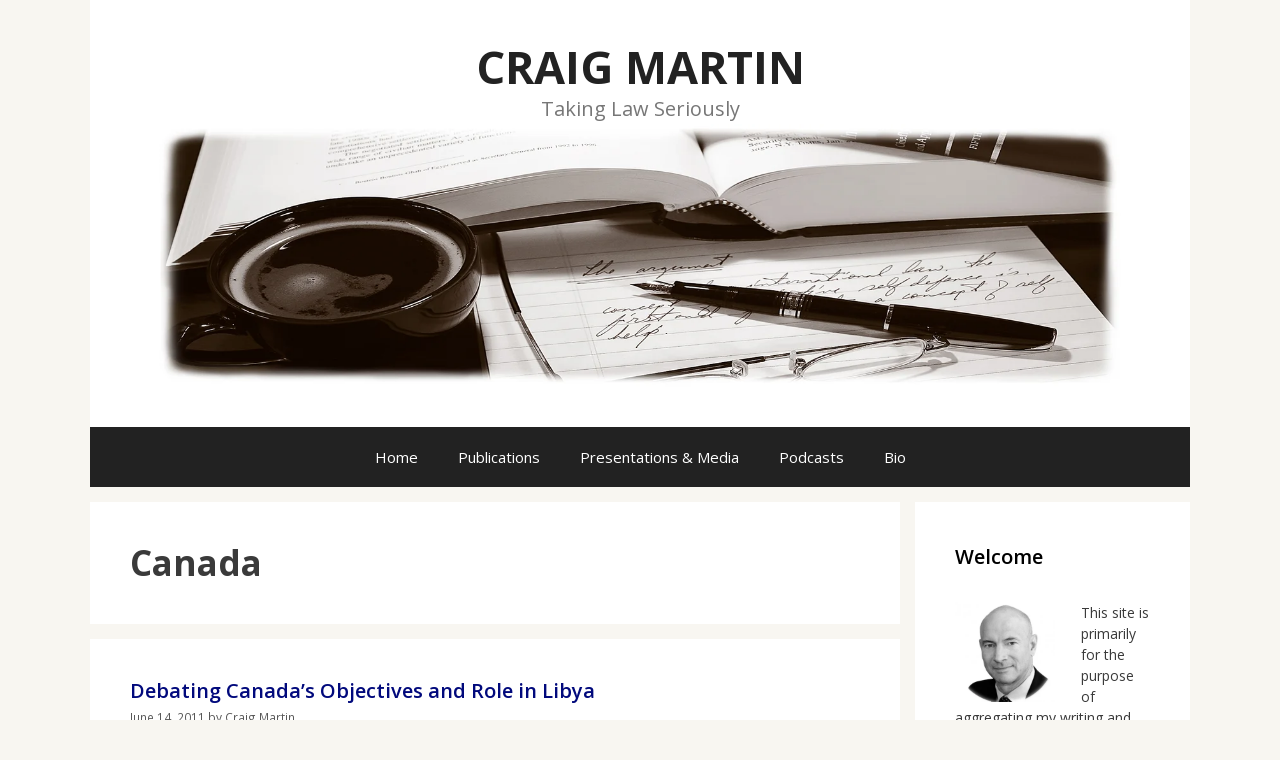

--- FILE ---
content_type: text/html; charset=UTF-8
request_url: https://craigxmartin.com/category/canada/page/4/
body_size: 19208
content:
<!DOCTYPE html>
<html lang="en-US">
<head>
	<meta charset="UTF-8">
	<title>Canada &#8211; Page 4 &#8211; CRAIG MARTIN</title>
<meta name='robots' content='max-image-preview:large' />
<meta name="viewport" content="width=device-width, initial-scale=1"><link rel='dns-prefetch' href='//platform-api.sharethis.com' />
<link href='https://fonts.gstatic.com' crossorigin rel='preconnect' />
<link href='https://fonts.googleapis.com' crossorigin rel='preconnect' />
<link rel="alternate" type="application/rss+xml" title="CRAIG MARTIN &raquo; Feed" href="https://craigxmartin.com/feed/" />
<link rel="alternate" type="application/rss+xml" title="CRAIG MARTIN &raquo; Comments Feed" href="https://craigxmartin.com/comments/feed/" />
<link rel="alternate" type="application/rss+xml" title="CRAIG MARTIN &raquo; Canada Category Feed" href="https://craigxmartin.com/category/canada/feed/" />
<script>
window._wpemojiSettings = {"baseUrl":"https:\/\/s.w.org\/images\/core\/emoji\/15.0.3\/72x72\/","ext":".png","svgUrl":"https:\/\/s.w.org\/images\/core\/emoji\/15.0.3\/svg\/","svgExt":".svg","source":{"concatemoji":"https:\/\/craigxmartin.com\/wp-includes\/js\/wp-emoji-release.min.js?ver=6.5.5"}};
/*! This file is auto-generated */
!function(i,n){var o,s,e;function c(e){try{var t={supportTests:e,timestamp:(new Date).valueOf()};sessionStorage.setItem(o,JSON.stringify(t))}catch(e){}}function p(e,t,n){e.clearRect(0,0,e.canvas.width,e.canvas.height),e.fillText(t,0,0);var t=new Uint32Array(e.getImageData(0,0,e.canvas.width,e.canvas.height).data),r=(e.clearRect(0,0,e.canvas.width,e.canvas.height),e.fillText(n,0,0),new Uint32Array(e.getImageData(0,0,e.canvas.width,e.canvas.height).data));return t.every(function(e,t){return e===r[t]})}function u(e,t,n){switch(t){case"flag":return n(e,"\ud83c\udff3\ufe0f\u200d\u26a7\ufe0f","\ud83c\udff3\ufe0f\u200b\u26a7\ufe0f")?!1:!n(e,"\ud83c\uddfa\ud83c\uddf3","\ud83c\uddfa\u200b\ud83c\uddf3")&&!n(e,"\ud83c\udff4\udb40\udc67\udb40\udc62\udb40\udc65\udb40\udc6e\udb40\udc67\udb40\udc7f","\ud83c\udff4\u200b\udb40\udc67\u200b\udb40\udc62\u200b\udb40\udc65\u200b\udb40\udc6e\u200b\udb40\udc67\u200b\udb40\udc7f");case"emoji":return!n(e,"\ud83d\udc26\u200d\u2b1b","\ud83d\udc26\u200b\u2b1b")}return!1}function f(e,t,n){var r="undefined"!=typeof WorkerGlobalScope&&self instanceof WorkerGlobalScope?new OffscreenCanvas(300,150):i.createElement("canvas"),a=r.getContext("2d",{willReadFrequently:!0}),o=(a.textBaseline="top",a.font="600 32px Arial",{});return e.forEach(function(e){o[e]=t(a,e,n)}),o}function t(e){var t=i.createElement("script");t.src=e,t.defer=!0,i.head.appendChild(t)}"undefined"!=typeof Promise&&(o="wpEmojiSettingsSupports",s=["flag","emoji"],n.supports={everything:!0,everythingExceptFlag:!0},e=new Promise(function(e){i.addEventListener("DOMContentLoaded",e,{once:!0})}),new Promise(function(t){var n=function(){try{var e=JSON.parse(sessionStorage.getItem(o));if("object"==typeof e&&"number"==typeof e.timestamp&&(new Date).valueOf()<e.timestamp+604800&&"object"==typeof e.supportTests)return e.supportTests}catch(e){}return null}();if(!n){if("undefined"!=typeof Worker&&"undefined"!=typeof OffscreenCanvas&&"undefined"!=typeof URL&&URL.createObjectURL&&"undefined"!=typeof Blob)try{var e="postMessage("+f.toString()+"("+[JSON.stringify(s),u.toString(),p.toString()].join(",")+"));",r=new Blob([e],{type:"text/javascript"}),a=new Worker(URL.createObjectURL(r),{name:"wpTestEmojiSupports"});return void(a.onmessage=function(e){c(n=e.data),a.terminate(),t(n)})}catch(e){}c(n=f(s,u,p))}t(n)}).then(function(e){for(var t in e)n.supports[t]=e[t],n.supports.everything=n.supports.everything&&n.supports[t],"flag"!==t&&(n.supports.everythingExceptFlag=n.supports.everythingExceptFlag&&n.supports[t]);n.supports.everythingExceptFlag=n.supports.everythingExceptFlag&&!n.supports.flag,n.DOMReady=!1,n.readyCallback=function(){n.DOMReady=!0}}).then(function(){return e}).then(function(){var e;n.supports.everything||(n.readyCallback(),(e=n.source||{}).concatemoji?t(e.concatemoji):e.wpemoji&&e.twemoji&&(t(e.twemoji),t(e.wpemoji)))}))}((window,document),window._wpemojiSettings);
</script>
<link rel='stylesheet' id='generate-fonts-css' href='//fonts.googleapis.com/css?family=Open+Sans:300,300italic,regular,italic,600,600italic,700,700italic,800,800italic' media='all' />
<style id='wp-emoji-styles-inline-css'>

	img.wp-smiley, img.emoji {
		display: inline !important;
		border: none !important;
		box-shadow: none !important;
		height: 1em !important;
		width: 1em !important;
		margin: 0 0.07em !important;
		vertical-align: -0.1em !important;
		background: none !important;
		padding: 0 !important;
	}
</style>
<link rel='stylesheet' id='wp-block-library-css' href='https://craigxmartin.com/wp-includes/css/dist/block-library/style.min.css?ver=6.5.5' media='all' />
<style id='classic-theme-styles-inline-css'>
/*! This file is auto-generated */
.wp-block-button__link{color:#fff;background-color:#32373c;border-radius:9999px;box-shadow:none;text-decoration:none;padding:calc(.667em + 2px) calc(1.333em + 2px);font-size:1.125em}.wp-block-file__button{background:#32373c;color:#fff;text-decoration:none}
</style>
<style id='global-styles-inline-css'>
body{--wp--preset--color--black: #000000;--wp--preset--color--cyan-bluish-gray: #abb8c3;--wp--preset--color--white: #ffffff;--wp--preset--color--pale-pink: #f78da7;--wp--preset--color--vivid-red: #cf2e2e;--wp--preset--color--luminous-vivid-orange: #ff6900;--wp--preset--color--luminous-vivid-amber: #fcb900;--wp--preset--color--light-green-cyan: #7bdcb5;--wp--preset--color--vivid-green-cyan: #00d084;--wp--preset--color--pale-cyan-blue: #8ed1fc;--wp--preset--color--vivid-cyan-blue: #0693e3;--wp--preset--color--vivid-purple: #9b51e0;--wp--preset--color--contrast: var(--contrast);--wp--preset--color--contrast-2: var(--contrast-2);--wp--preset--color--contrast-3: var(--contrast-3);--wp--preset--color--base: var(--base);--wp--preset--color--base-2: var(--base-2);--wp--preset--color--base-3: var(--base-3);--wp--preset--color--accent: var(--accent);--wp--preset--gradient--vivid-cyan-blue-to-vivid-purple: linear-gradient(135deg,rgba(6,147,227,1) 0%,rgb(155,81,224) 100%);--wp--preset--gradient--light-green-cyan-to-vivid-green-cyan: linear-gradient(135deg,rgb(122,220,180) 0%,rgb(0,208,130) 100%);--wp--preset--gradient--luminous-vivid-amber-to-luminous-vivid-orange: linear-gradient(135deg,rgba(252,185,0,1) 0%,rgba(255,105,0,1) 100%);--wp--preset--gradient--luminous-vivid-orange-to-vivid-red: linear-gradient(135deg,rgba(255,105,0,1) 0%,rgb(207,46,46) 100%);--wp--preset--gradient--very-light-gray-to-cyan-bluish-gray: linear-gradient(135deg,rgb(238,238,238) 0%,rgb(169,184,195) 100%);--wp--preset--gradient--cool-to-warm-spectrum: linear-gradient(135deg,rgb(74,234,220) 0%,rgb(151,120,209) 20%,rgb(207,42,186) 40%,rgb(238,44,130) 60%,rgb(251,105,98) 80%,rgb(254,248,76) 100%);--wp--preset--gradient--blush-light-purple: linear-gradient(135deg,rgb(255,206,236) 0%,rgb(152,150,240) 100%);--wp--preset--gradient--blush-bordeaux: linear-gradient(135deg,rgb(254,205,165) 0%,rgb(254,45,45) 50%,rgb(107,0,62) 100%);--wp--preset--gradient--luminous-dusk: linear-gradient(135deg,rgb(255,203,112) 0%,rgb(199,81,192) 50%,rgb(65,88,208) 100%);--wp--preset--gradient--pale-ocean: linear-gradient(135deg,rgb(255,245,203) 0%,rgb(182,227,212) 50%,rgb(51,167,181) 100%);--wp--preset--gradient--electric-grass: linear-gradient(135deg,rgb(202,248,128) 0%,rgb(113,206,126) 100%);--wp--preset--gradient--midnight: linear-gradient(135deg,rgb(2,3,129) 0%,rgb(40,116,252) 100%);--wp--preset--font-size--small: 13px;--wp--preset--font-size--medium: 20px;--wp--preset--font-size--large: 36px;--wp--preset--font-size--x-large: 42px;--wp--preset--spacing--20: 0.44rem;--wp--preset--spacing--30: 0.67rem;--wp--preset--spacing--40: 1rem;--wp--preset--spacing--50: 1.5rem;--wp--preset--spacing--60: 2.25rem;--wp--preset--spacing--70: 3.38rem;--wp--preset--spacing--80: 5.06rem;--wp--preset--shadow--natural: 6px 6px 9px rgba(0, 0, 0, 0.2);--wp--preset--shadow--deep: 12px 12px 50px rgba(0, 0, 0, 0.4);--wp--preset--shadow--sharp: 6px 6px 0px rgba(0, 0, 0, 0.2);--wp--preset--shadow--outlined: 6px 6px 0px -3px rgba(255, 255, 255, 1), 6px 6px rgba(0, 0, 0, 1);--wp--preset--shadow--crisp: 6px 6px 0px rgba(0, 0, 0, 1);}:where(.is-layout-flex){gap: 0.5em;}:where(.is-layout-grid){gap: 0.5em;}body .is-layout-flex{display: flex;}body .is-layout-flex{flex-wrap: wrap;align-items: center;}body .is-layout-flex > *{margin: 0;}body .is-layout-grid{display: grid;}body .is-layout-grid > *{margin: 0;}:where(.wp-block-columns.is-layout-flex){gap: 2em;}:where(.wp-block-columns.is-layout-grid){gap: 2em;}:where(.wp-block-post-template.is-layout-flex){gap: 1.25em;}:where(.wp-block-post-template.is-layout-grid){gap: 1.25em;}.has-black-color{color: var(--wp--preset--color--black) !important;}.has-cyan-bluish-gray-color{color: var(--wp--preset--color--cyan-bluish-gray) !important;}.has-white-color{color: var(--wp--preset--color--white) !important;}.has-pale-pink-color{color: var(--wp--preset--color--pale-pink) !important;}.has-vivid-red-color{color: var(--wp--preset--color--vivid-red) !important;}.has-luminous-vivid-orange-color{color: var(--wp--preset--color--luminous-vivid-orange) !important;}.has-luminous-vivid-amber-color{color: var(--wp--preset--color--luminous-vivid-amber) !important;}.has-light-green-cyan-color{color: var(--wp--preset--color--light-green-cyan) !important;}.has-vivid-green-cyan-color{color: var(--wp--preset--color--vivid-green-cyan) !important;}.has-pale-cyan-blue-color{color: var(--wp--preset--color--pale-cyan-blue) !important;}.has-vivid-cyan-blue-color{color: var(--wp--preset--color--vivid-cyan-blue) !important;}.has-vivid-purple-color{color: var(--wp--preset--color--vivid-purple) !important;}.has-black-background-color{background-color: var(--wp--preset--color--black) !important;}.has-cyan-bluish-gray-background-color{background-color: var(--wp--preset--color--cyan-bluish-gray) !important;}.has-white-background-color{background-color: var(--wp--preset--color--white) !important;}.has-pale-pink-background-color{background-color: var(--wp--preset--color--pale-pink) !important;}.has-vivid-red-background-color{background-color: var(--wp--preset--color--vivid-red) !important;}.has-luminous-vivid-orange-background-color{background-color: var(--wp--preset--color--luminous-vivid-orange) !important;}.has-luminous-vivid-amber-background-color{background-color: var(--wp--preset--color--luminous-vivid-amber) !important;}.has-light-green-cyan-background-color{background-color: var(--wp--preset--color--light-green-cyan) !important;}.has-vivid-green-cyan-background-color{background-color: var(--wp--preset--color--vivid-green-cyan) !important;}.has-pale-cyan-blue-background-color{background-color: var(--wp--preset--color--pale-cyan-blue) !important;}.has-vivid-cyan-blue-background-color{background-color: var(--wp--preset--color--vivid-cyan-blue) !important;}.has-vivid-purple-background-color{background-color: var(--wp--preset--color--vivid-purple) !important;}.has-black-border-color{border-color: var(--wp--preset--color--black) !important;}.has-cyan-bluish-gray-border-color{border-color: var(--wp--preset--color--cyan-bluish-gray) !important;}.has-white-border-color{border-color: var(--wp--preset--color--white) !important;}.has-pale-pink-border-color{border-color: var(--wp--preset--color--pale-pink) !important;}.has-vivid-red-border-color{border-color: var(--wp--preset--color--vivid-red) !important;}.has-luminous-vivid-orange-border-color{border-color: var(--wp--preset--color--luminous-vivid-orange) !important;}.has-luminous-vivid-amber-border-color{border-color: var(--wp--preset--color--luminous-vivid-amber) !important;}.has-light-green-cyan-border-color{border-color: var(--wp--preset--color--light-green-cyan) !important;}.has-vivid-green-cyan-border-color{border-color: var(--wp--preset--color--vivid-green-cyan) !important;}.has-pale-cyan-blue-border-color{border-color: var(--wp--preset--color--pale-cyan-blue) !important;}.has-vivid-cyan-blue-border-color{border-color: var(--wp--preset--color--vivid-cyan-blue) !important;}.has-vivid-purple-border-color{border-color: var(--wp--preset--color--vivid-purple) !important;}.has-vivid-cyan-blue-to-vivid-purple-gradient-background{background: var(--wp--preset--gradient--vivid-cyan-blue-to-vivid-purple) !important;}.has-light-green-cyan-to-vivid-green-cyan-gradient-background{background: var(--wp--preset--gradient--light-green-cyan-to-vivid-green-cyan) !important;}.has-luminous-vivid-amber-to-luminous-vivid-orange-gradient-background{background: var(--wp--preset--gradient--luminous-vivid-amber-to-luminous-vivid-orange) !important;}.has-luminous-vivid-orange-to-vivid-red-gradient-background{background: var(--wp--preset--gradient--luminous-vivid-orange-to-vivid-red) !important;}.has-very-light-gray-to-cyan-bluish-gray-gradient-background{background: var(--wp--preset--gradient--very-light-gray-to-cyan-bluish-gray) !important;}.has-cool-to-warm-spectrum-gradient-background{background: var(--wp--preset--gradient--cool-to-warm-spectrum) !important;}.has-blush-light-purple-gradient-background{background: var(--wp--preset--gradient--blush-light-purple) !important;}.has-blush-bordeaux-gradient-background{background: var(--wp--preset--gradient--blush-bordeaux) !important;}.has-luminous-dusk-gradient-background{background: var(--wp--preset--gradient--luminous-dusk) !important;}.has-pale-ocean-gradient-background{background: var(--wp--preset--gradient--pale-ocean) !important;}.has-electric-grass-gradient-background{background: var(--wp--preset--gradient--electric-grass) !important;}.has-midnight-gradient-background{background: var(--wp--preset--gradient--midnight) !important;}.has-small-font-size{font-size: var(--wp--preset--font-size--small) !important;}.has-medium-font-size{font-size: var(--wp--preset--font-size--medium) !important;}.has-large-font-size{font-size: var(--wp--preset--font-size--large) !important;}.has-x-large-font-size{font-size: var(--wp--preset--font-size--x-large) !important;}
.wp-block-navigation a:where(:not(.wp-element-button)){color: inherit;}
:where(.wp-block-post-template.is-layout-flex){gap: 1.25em;}:where(.wp-block-post-template.is-layout-grid){gap: 1.25em;}
:where(.wp-block-columns.is-layout-flex){gap: 2em;}:where(.wp-block-columns.is-layout-grid){gap: 2em;}
.wp-block-pullquote{font-size: 1.5em;line-height: 1.6;}
</style>
<link rel='stylesheet' id='share-this-share-buttons-sticky-css' href='https://craigxmartin.com/wp-content/plugins/sharethis-share-buttons/css/mu-style.css?ver=1753478495' media='all' />
<link rel='stylesheet' id='bluesky-social-style-profile-css' href='https://craigxmartin.com/wp-content/plugins/social-integration-for-bluesky/assets/css/bluesky-social-profile.css?ver=1.5.0' media='all' />
<link rel='stylesheet' id='bluesky-social-style-posts-css' href='https://craigxmartin.com/wp-content/plugins/social-integration-for-bluesky/assets/css/bluesky-social-posts.css?ver=1.5.0' media='all' />
<link rel='stylesheet' id='generate-style-grid-css' href='https://craigxmartin.com/wp-content/themes/generatepress/assets/css/unsemantic-grid.min.css?ver=3.3.1' media='all' />
<link rel='stylesheet' id='generate-style-css' href='https://craigxmartin.com/wp-content/themes/generatepress/assets/css/style.min.css?ver=3.3.1' media='all' />
<style id='generate-style-inline-css'>
body{background-color:#f8f6f1;color:#3a3a3a;}a{color:#01097c;}a:visited{color:#6060c9;}a:hover, a:focus, a:active{color:#578fbf;}body .grid-container{max-width:1100px;}.wp-block-group__inner-container{max-width:1100px;margin-left:auto;margin-right:auto;}:root{--contrast:#222222;--contrast-2:#575760;--contrast-3:#b2b2be;--base:#f0f0f0;--base-2:#f7f8f9;--base-3:#ffffff;--accent:#1e73be;}:root .has-contrast-color{color:var(--contrast);}:root .has-contrast-background-color{background-color:var(--contrast);}:root .has-contrast-2-color{color:var(--contrast-2);}:root .has-contrast-2-background-color{background-color:var(--contrast-2);}:root .has-contrast-3-color{color:var(--contrast-3);}:root .has-contrast-3-background-color{background-color:var(--contrast-3);}:root .has-base-color{color:var(--base);}:root .has-base-background-color{background-color:var(--base);}:root .has-base-2-color{color:var(--base-2);}:root .has-base-2-background-color{background-color:var(--base-2);}:root .has-base-3-color{color:var(--base-3);}:root .has-base-3-background-color{background-color:var(--base-3);}:root .has-accent-color{color:var(--accent);}:root .has-accent-background-color{background-color:var(--accent);}body, button, input, select, textarea{font-family:"Open Sans", sans-serif;font-size:14px;}body{line-height:1.5;}.entry-content > [class*="wp-block-"]:not(:last-child):not(.wp-block-heading){margin-bottom:1.5em;}.main-title{font-size:45px;}.site-description{font-weight:500;font-size:20px;}.main-navigation .main-nav ul ul li a{font-size:14px;}.widget-title{font-weight:600;}.sidebar .widget, .footer-widgets .widget{font-size:17px;}h1{font-weight:bold;font-size:35px;}h2{font-weight:600;font-size:20px;}h3{font-size:20px;}h4{font-size:inherit;}h5{font-size:inherit;}@media (max-width:768px){.main-title{font-size:30px;}h1{font-size:30px;}h2{font-size:25px;}}.top-bar{background-color:#636363;color:#ffffff;}.top-bar a{color:#ffffff;}.top-bar a:hover{color:#303030;}.site-header{background-color:#ffffff;color:#3a3a3a;}.site-header a{color:#3a3a3a;}.main-title a,.main-title a:hover{color:#222222;}.site-description{color:#777777;}.main-navigation,.main-navigation ul ul{background-color:#222222;}.main-navigation .main-nav ul li a, .main-navigation .menu-toggle, .main-navigation .menu-bar-items{color:#ffffff;}.main-navigation .main-nav ul li:not([class*="current-menu-"]):hover > a, .main-navigation .main-nav ul li:not([class*="current-menu-"]):focus > a, .main-navigation .main-nav ul li.sfHover:not([class*="current-menu-"]) > a, .main-navigation .menu-bar-item:hover > a, .main-navigation .menu-bar-item.sfHover > a{color:#ffffff;background-color:#3f3f3f;}button.menu-toggle:hover,button.menu-toggle:focus,.main-navigation .mobile-bar-items a,.main-navigation .mobile-bar-items a:hover,.main-navigation .mobile-bar-items a:focus{color:#ffffff;}.main-navigation .main-nav ul li[class*="current-menu-"] > a{color:#ffffff;background-color:#3f3f3f;}.navigation-search input[type="search"],.navigation-search input[type="search"]:active, .navigation-search input[type="search"]:focus, .main-navigation .main-nav ul li.search-item.active > a, .main-navigation .menu-bar-items .search-item.active > a{color:#ffffff;background-color:#3f3f3f;}.main-navigation ul ul{background-color:#3f3f3f;}.main-navigation .main-nav ul ul li a{color:#ffffff;}.main-navigation .main-nav ul ul li:not([class*="current-menu-"]):hover > a,.main-navigation .main-nav ul ul li:not([class*="current-menu-"]):focus > a, .main-navigation .main-nav ul ul li.sfHover:not([class*="current-menu-"]) > a{color:#ffffff;background-color:#4f4f4f;}.main-navigation .main-nav ul ul li[class*="current-menu-"] > a{color:#ffffff;background-color:#4f4f4f;}.separate-containers .inside-article, .separate-containers .comments-area, .separate-containers .page-header, .one-container .container, .separate-containers .paging-navigation, .inside-page-header{background-color:#ffffff;}.entry-meta{color:#595959;}.entry-meta a{color:#595959;}.entry-meta a:hover{color:#1e73be;}.sidebar .widget{background-color:#ffffff;}.sidebar .widget .widget-title{color:#000000;}.footer-widgets{background-color:#ffffff;}.footer-widgets .widget-title{color:#000000;}.site-info{color:#ffffff;background-color:#222222;}.site-info a{color:#ffffff;}.site-info a:hover{color:#606060;}.footer-bar .widget_nav_menu .current-menu-item a{color:#606060;}input[type="text"],input[type="email"],input[type="url"],input[type="password"],input[type="search"],input[type="tel"],input[type="number"],textarea,select{color:#666666;background-color:#fafafa;border-color:#cccccc;}input[type="text"]:focus,input[type="email"]:focus,input[type="url"]:focus,input[type="password"]:focus,input[type="search"]:focus,input[type="tel"]:focus,input[type="number"]:focus,textarea:focus,select:focus{color:#666666;background-color:#ffffff;border-color:#bfbfbf;}button,html input[type="button"],input[type="reset"],input[type="submit"],a.button,a.wp-block-button__link:not(.has-background){color:#ffffff;background-color:#666666;}button:hover,html input[type="button"]:hover,input[type="reset"]:hover,input[type="submit"]:hover,a.button:hover,button:focus,html input[type="button"]:focus,input[type="reset"]:focus,input[type="submit"]:focus,a.button:focus,a.wp-block-button__link:not(.has-background):active,a.wp-block-button__link:not(.has-background):focus,a.wp-block-button__link:not(.has-background):hover{color:#ffffff;background-color:#3f3f3f;}a.generate-back-to-top{background-color:rgba( 0,0,0,0.4 );color:#ffffff;}a.generate-back-to-top:hover,a.generate-back-to-top:focus{background-color:rgba( 0,0,0,0.6 );color:#ffffff;}:root{--gp-search-modal-bg-color:var(--base-3);--gp-search-modal-text-color:var(--contrast);--gp-search-modal-overlay-bg-color:rgba(0,0,0,0.2);}@media (max-width:768px){.main-navigation .menu-bar-item:hover > a, .main-navigation .menu-bar-item.sfHover > a{background:none;color:#ffffff;}}.inside-top-bar{padding:10px;}.inside-header{padding:40px;}.site-main .wp-block-group__inner-container{padding:40px;}.entry-content .alignwide, body:not(.no-sidebar) .entry-content .alignfull{margin-left:-40px;width:calc(100% + 80px);max-width:calc(100% + 80px);}.separate-containers .widget, .separate-containers .site-main > *, .separate-containers .page-header, .widget-area .main-navigation{margin-bottom:15px;}.separate-containers .site-main{margin:15px;}.both-right.separate-containers .inside-left-sidebar{margin-right:7px;}.both-right.separate-containers .inside-right-sidebar{margin-left:7px;}.both-left.separate-containers .inside-left-sidebar{margin-right:7px;}.both-left.separate-containers .inside-right-sidebar{margin-left:7px;}.separate-containers .page-header-image, .separate-containers .page-header-contained, .separate-containers .page-header-image-single, .separate-containers .page-header-content-single{margin-top:15px;}.separate-containers .inside-right-sidebar, .separate-containers .inside-left-sidebar{margin-top:15px;margin-bottom:15px;}.rtl .menu-item-has-children .dropdown-menu-toggle{padding-left:20px;}.rtl .main-navigation .main-nav ul li.menu-item-has-children > a{padding-right:20px;}.site-info{padding:20px;}@media (max-width:768px){.separate-containers .inside-article, .separate-containers .comments-area, .separate-containers .page-header, .separate-containers .paging-navigation, .one-container .site-content, .inside-page-header{padding:30px;}.site-main .wp-block-group__inner-container{padding:30px;}.site-info{padding-right:10px;padding-left:10px;}.entry-content .alignwide, body:not(.no-sidebar) .entry-content .alignfull{margin-left:-30px;width:calc(100% + 60px);max-width:calc(100% + 60px);}}.one-container .sidebar .widget{padding:0px;}@media (max-width:768px){.main-navigation .menu-toggle,.main-navigation .mobile-bar-items,.sidebar-nav-mobile:not(#sticky-placeholder){display:block;}.main-navigation ul,.gen-sidebar-nav{display:none;}[class*="nav-float-"] .site-header .inside-header > *{float:none;clear:both;}}
</style>
<link rel='stylesheet' id='generate-mobile-style-css' href='https://craigxmartin.com/wp-content/themes/generatepress/assets/css/mobile.min.css?ver=3.3.1' media='all' />
<link rel='stylesheet' id='generate-font-icons-css' href='https://craigxmartin.com/wp-content/themes/generatepress/assets/css/components/font-icons.min.css?ver=3.3.1' media='all' />
<link rel='stylesheet' id='font-awesome-css' href='https://craigxmartin.com/wp-content/themes/generatepress/assets/css/components/font-awesome.min.css?ver=4.7' media='all' />
<script src="//platform-api.sharethis.com/js/sharethis.js?ver=2.3.6#property=5f1606694bd7a00019aaf116&amp;product=inline-buttons&amp;source=sharethis-share-buttons-wordpress" id="share-this-share-buttons-mu-js"></script>
<script src="https://craigxmartin.com/wp-includes/js/jquery/jquery.min.js?ver=3.7.1" id="jquery-core-js"></script>
<script src="https://craigxmartin.com/wp-includes/js/jquery/jquery-migrate.min.js?ver=3.4.1" id="jquery-migrate-js"></script>
<link rel="https://api.w.org/" href="https://craigxmartin.com/wp-json/" /><link rel="alternate" type="application/json" href="https://craigxmartin.com/wp-json/wp/v2/categories/4" /><link rel="EditURI" type="application/rsd+xml" title="RSD" href="https://craigxmartin.com/xmlrpc.php?rsd" />
<meta name="generator" content="WordPress 6.5.5" />
</head>

<body class="archive paged category category-canada category-4 wp-custom-logo wp-embed-responsive paged-4 category-paged-4 do-etfw right-sidebar nav-below-header separate-containers contained-header active-footer-widgets-1 nav-aligned-center header-aligned-center dropdown-hover" itemtype="https://schema.org/Blog" itemscope>
	<a class="screen-reader-text skip-link" href="#content" title="Skip to content">Skip to content</a>		<header class="site-header grid-container grid-parent" id="masthead" aria-label="Site"  itemtype="https://schema.org/WPHeader" itemscope>
			<div class="inside-header grid-container grid-parent">
				<div class="site-branding">
						<p class="main-title" itemprop="headline">
					<a href="https://craigxmartin.com/" rel="home">
						CRAIG MARTIN
					</a>
				</p>
						<p class="site-description" itemprop="description">
					Taking Law Seriously
				</p>
					</div><div class="site-logo">
					<a href="https://craigxmartin.com/" rel="home">
						<img  class="header-image is-logo-image" alt="CRAIG MARTIN" src="https://craigxmartin.com/wp-content/uploads/2015/01/Study-of-Law.3.jpg" />
					</a>
				</div>			</div>
		</header>
				<nav class="main-navigation grid-container grid-parent sub-menu-right" id="site-navigation" aria-label="Primary"  itemtype="https://schema.org/SiteNavigationElement" itemscope>
			<div class="inside-navigation grid-container grid-parent">
								<button class="menu-toggle" aria-controls="primary-menu" aria-expanded="false">
					<span class="mobile-menu">Menu</span>				</button>
				<div id="primary-menu" class="main-nav"><ul id="menu-recent-tweets" class=" menu sf-menu"><li id="menu-item-754" class="menu-item menu-item-type-custom menu-item-object-custom menu-item-home menu-item-754"><a title="Home" href="http://craigxmartin.com">Home</a></li>
<li id="menu-item-759" class="menu-item menu-item-type-post_type menu-item-object-page menu-item-759"><a href="https://craigxmartin.com/publications/">Publications</a></li>
<li id="menu-item-757" class="menu-item menu-item-type-post_type menu-item-object-page menu-item-757"><a href="https://craigxmartin.com/presentations/">Presentations &#038; Media</a></li>
<li id="menu-item-1017" class="menu-item menu-item-type-post_type menu-item-object-page menu-item-1017"><a href="https://craigxmartin.com/podcasts/">Podcasts</a></li>
<li id="menu-item-755" class="menu-item menu-item-type-post_type menu-item-object-page menu-item-755"><a href="https://craigxmartin.com/biography/">Bio</a></li>
</ul></div>			</div>
		</nav>
		
	<div class="site grid-container container hfeed grid-parent" id="page">
				<div class="site-content" id="content">
			
	<div class="content-area grid-parent mobile-grid-100 grid-75 tablet-grid-75" id="primary">
		<main class="site-main" id="main">
					<header class="page-header" aria-label="Page">
			
			<h1 class="page-title">
				Canada			</h1>

					</header>
		<article id="post-404" class="post-404 post type-post status-publish format-standard hentry category-canada category-constitutional-law category-international category-national-security category-war-strategy tag-armed-conflict tag-canadian-government tag-foreign-policy tag-international-law tag-libya tag-nato tag-obama tag-security-council tag-united-nations tag-use-of-force tag-war-powers" itemtype="https://schema.org/CreativeWork" itemscope>
	<div class="inside-article">
					<header class="entry-header" aria-label="Content">
				<h2 class="entry-title" itemprop="headline"><a href="https://craigxmartin.com/2011/06/debating-canadas-objectives-and-role-in-libya/" rel="bookmark">Debating Canada&#8217;s Objectives and Role in Libya</a></h2>		<div class="entry-meta">
			<span class="posted-on"><time class="updated" datetime="2021-04-24T13:20:13-04:00" itemprop="dateModified">April 24, 2021</time><time class="entry-date published" datetime="2011-06-14T21:48:39-04:00" itemprop="datePublished">June 14, 2011</time></span> <span class="byline">by <span class="author vcard" itemprop="author" itemtype="https://schema.org/Person" itemscope><a class="url fn n" href="https://craigxmartin.com/author/craig/" title="View all posts by Craig Martin" rel="author" itemprop="url"><span class="author-name" itemprop="name">Craig Martin</span></a></span></span> 		</div>
					</header>
			
			<div class="entry-content" itemprop="text">
				<p>(<em>Published in the <a href="http://www.huffingtonpost.ca/craig-martin/canada-libya_b_876014.html">Huffington Post (Canada)</a>, June 14, 2011 &#8211; slightly revised</em>)</p>
<p><a href="https://craigxmartin.com/wp-content/uploads/2011/06/harper-cf18.jpg"><img decoding="async" class="alignleft" style="margin: 0px 10px 10px 0px; float: left;" title="harper-cf18" src="https://craigxmartin.com/wp-content/uploads/2011/06/harper-cf18.jpg" alt=width="210" height="210" /></a>Tomorrow, parliament will debate whether to extend the participation of the Canadian Forces in the NATO operations in Libya. First, it should be said that parliamentary approval of the operation is essential. Legislative oversight of the executive&#8217;s decisions to go to war is crucial for both democratic accountability and for reducing the likelihood of involvement in unwise or illegitimate adventures.</p>
<p>Canada is one of the few liberal democracies that does not have a constitutional or legislative requirement for such approval, but tomorrow&#8217;s debate is part of an increasingly established practice in Canada of parliamentary involvement in decisions to engage in armed conflict.</p>
<p>In order to make the debate meaningful, however, parliament must take seriously the issues before it. Members have a duty to rigorously interrogate the government&#8217;s motives, and to question the rationales advanced for continued involvement in the conflict. It is not enough to accept platitudes and vague assertions about Canada&#8217;s duties as an ally. Rather, there must be hard questions asked about the continued legitimacy of the operation, what exactly the objectives are, and how precisely our involvement advances the national interest or is consistent with our national values.</p>
<p>It should be recalled that the initial objective of NATO&#8217;s operation was to prevent a pending humanitarian disaster, when Libyan armed forces were poised to take Benghazi. The United Nations Security Council authorized, in <a href="http://daccess-dds-ny.un.org/doc/UNDOC/GEN/N11/268/39/PDF/N1126839.pdf?OpenElement">Resolution 1973</a>, the use of force to impose a no-fly zone, and to take all necessary measures to protect civilians. It was a classic humanitarian intervention, with the explicit objective of, and authority limited to, protecting civilians.</p>
<p class="read-more-container"><a title="Debating Canada&#8217;s Objectives and Role in Libya" class="read-more content-read-more" href="https://craigxmartin.com/2011/06/debating-canadas-objectives-and-role-in-libya/#more-404" aria-label="More on Debating Canada&#8217;s Objectives and Role in Libya">Read more</a></p>
<div style="margin-top: 0px; margin-bottom: 0px;" class="sharethis-inline-share-buttons" ></div>			</div>

					<footer class="entry-meta" aria-label="Entry meta">
			<span class="cat-links"><span class="screen-reader-text">Categories </span><a href="https://craigxmartin.com/category/canada/" rel="category tag">Canada</a>, <a href="https://craigxmartin.com/category/constitutional-law/" rel="category tag">Constitutional Law</a>, <a href="https://craigxmartin.com/category/international/" rel="category tag">International Law</a>, <a href="https://craigxmartin.com/category/national-security/" rel="category tag">national security</a>, <a href="https://craigxmartin.com/category/war-strategy/" rel="category tag">War &amp; Strategy</a></span> <span class="tags-links"><span class="screen-reader-text">Tags </span><a href="https://craigxmartin.com/tag/armed-conflict/" rel="tag">armed conflict</a>, <a href="https://craigxmartin.com/tag/canadian-government/" rel="tag">Canadian government</a>, <a href="https://craigxmartin.com/tag/foreign-policy/" rel="tag">foreign policy</a>, <a href="https://craigxmartin.com/tag/international-law/" rel="tag">international law</a>, <a href="https://craigxmartin.com/tag/libya/" rel="tag">Libya</a>, <a href="https://craigxmartin.com/tag/nato/" rel="tag">NATO</a>, <a href="https://craigxmartin.com/tag/obama/" rel="tag">Obama</a>, <a href="https://craigxmartin.com/tag/security-council/" rel="tag">Security Council</a>, <a href="https://craigxmartin.com/tag/united-nations/" rel="tag">United Nations</a>, <a href="https://craigxmartin.com/tag/use-of-force/" rel="tag">use of force</a>, <a href="https://craigxmartin.com/tag/war-powers/" rel="tag">war powers</a></span> 		</footer>
			</div>
</article>
<article id="post-28" class="post-28 post type-post status-publish format-standard hentry category-canada category-constitutional-law category-japan tag-art-9-constitution-japan-law-national-security-yanai" itemtype="https://schema.org/CreativeWork" itemscope>
	<div class="inside-article">
					<header class="entry-header" aria-label="Content">
				<h2 class="entry-title" itemprop="headline"><a href="https://craigxmartin.com/2008/09/the-yanai-report-on-art-9-of-the-japanese-constitution/" rel="bookmark">The &#8220;Yanai Report&#8221; on Art. 9 of the Japanese Constitution</a></h2>		<div class="entry-meta">
			<span class="posted-on"><time class="updated" datetime="2021-04-24T13:20:15-04:00" itemprop="dateModified">April 24, 2021</time><time class="entry-date published" datetime="2008-09-17T22:35:12-04:00" itemprop="datePublished">September 17, 2008</time></span> <span class="byline">by <span class="author vcard" itemprop="author" itemtype="https://schema.org/Person" itemscope><a class="url fn n" href="https://craigxmartin.com/author/craig/" title="View all posts by Craig Martin" rel="author" itemprop="url"><span class="author-name" itemprop="name">Craig Martin</span></a></span></span> 		</div>
					</header>
			
			<div class="entry-content" itemprop="text">
				<p><img decoding="async" class="alignleft" style="margin: 4px; float: left;" src="https://craigxmartin.com/wp-content/uploads/2008/09/art9_yanai.jpg" alt="" width="156" height="225" /></p>
<p class="MsoNormal" style="margin-bottom: 6pt;"><span>In June of this year the “Panel for the Reconstruction of the National Security Legal Foundation”, known informally as the Yanai Committee after the name of its chairman, filed its report with the government of Japan. The report called for a re-interpretation of Art. 9 of the Constitution so as to permit Japanese participation in collective self-defence and collective security operations. Both are currently understood to be prohibited by Art. 9.<br />
</span>
</p>
<p class="MsoNormal" style="margin-bottom: 6pt;"><span>Prime Minister Fukuda showed no interest in the report </span><span>or the issues, and the report has received little public attention. With a new Prime Minister soon to be elected, and with emerging evidence that the Yanai Report is having more significant influence within the bureaucracy, it warrants more careful attention.</span></p>
<p class="MsoNormal" style="margin-bottom: 6pt;"><span>Over the next little while I will be posting entries here providing a detailed examination of the report. Since the report is not yet available in English (the original is available <a title="Yanai Report" href="https://craigxmartin.com/wp-content/uploads/2008/09/Yanai_Report.pdf" target="_blank" rel="noopener noreferrer">here</a>), I will first provide an overview of the substance of those aspects of the report that I think are at least important for the analysis I wish to engage in. The substance should be reviewed in two posts, following which I will provide a segment with an analysis of the report – first criticizing its overall approach, and focusing on some of the interpretive errors that, in my view, the panel made; and then examining some of the limitations that it recommended be placed on the exercise of force, that may be useful for considerations of what a nuanced amendment might look like.<br />
</span>
</p>
<p class="MsoNormal" style="margin-bottom: 6pt;"><span><span style="text-decoration: underline;"><strong>Background</strong></span></span></p>
<p class="MsoNormal" style="margin-bottom: 6pt;"><span>Prime Minister Abe convened a “panel of experts” back in April 2007, to consider whether it was necessary to “revise the current interpretation of the Constitution”, in order to allow Japan to participate to a greater extent in international security activity. In particular, the panel was to consider four specific scenarios that highlighted the ramifications of the constitutional prohibition on collective self-defence and collective security operations. </span></p>
<p class="MsoNormal" style="margin-bottom: 6pt;"><span>The panel was comprised of thirteen people, mostly academics specializing in political science, foreign relations, and defence studies, and former government officals from the Ministry of Foreign Affairs and the Defence Agency. There was only one constitutional scholar among them, and only three legal specialists in total. The media was critical of the panel when it was announced for being a group with a public record of being hawkish on national security issues and of being critical of the constitutional constraints on Japan’s defence policy. </span></p>
<p class="MsoNormal" style="margin-bottom: 6pt;"><span>I wrote at the time (<a title="Japan Focus" href="http://japanfocus.org/_Craig_Martin-The_Case_Against_" target="_blank" rel="noopener noreferrer">The Case Against “Revising Interpretations” of the Japanese Constitution</a></span><span> </span><span>) that the exercise of using an extra-constitutional body to advance a “revision” of the interpretation of the Constitution, was illegitimate on a number of levels, the most important being that it was an end-run around the amendment provisions in the Constitution. The Report tends to confirm those concerns.</span></p>
<p class="read-more-container"><a title="The &#8220;Yanai Report&#8221; on Art. 9 of the Japanese Constitution" class="read-more content-read-more" href="https://craigxmartin.com/2008/09/the-yanai-report-on-art-9-of-the-japanese-constitution/#more-28" aria-label="More on The &#8220;Yanai Report&#8221; on Art. 9 of the Japanese Constitution">Read more</a></p>
<div style="margin-top: 0px; margin-bottom: 0px;" class="sharethis-inline-share-buttons" ></div>			</div>

					<footer class="entry-meta" aria-label="Entry meta">
			<span class="cat-links"><span class="screen-reader-text">Categories </span><a href="https://craigxmartin.com/category/canada/" rel="category tag">Canada</a>, <a href="https://craigxmartin.com/category/constitutional-law/" rel="category tag">Constitutional Law</a>, <a href="https://craigxmartin.com/category/japan/" rel="category tag">Japan</a></span> <span class="tags-links"><span class="screen-reader-text">Tags </span><a href="https://craigxmartin.com/tag/art-9-constitution-japan-law-national-security-yanai/" rel="tag">Art. 9; Constitution; Japan; Law; national security; Yanai</a></span> 		</footer>
			</div>
</article>
<article id="post-25" class="post-25 post type-post status-publish format-standard hentry category-canada category-constitutional-law category-international category-us tag-canadian-charter tag-constitutional-law tag-detainees tag-guantanamo-bay tag-khadr tag-military-commissions" itemtype="https://schema.org/CreativeWork" itemscope>
	<div class="inside-article">
					<header class="entry-header" aria-label="Content">
				<h2 class="entry-title" itemprop="headline"><a href="https://craigxmartin.com/2008/05/canadian-charter-extended-to-guantanamo-bay/" rel="bookmark">Canadian Charter Extended to Guantanamo Bay</a></h2>		<div class="entry-meta">
			<span class="posted-on"><time class="updated" datetime="2021-04-24T13:20:15-04:00" itemprop="dateModified">April 24, 2021</time><time class="entry-date published" datetime="2008-05-27T10:35:40-04:00" itemprop="datePublished">May 27, 2008</time></span> <span class="byline">by <span class="author vcard" itemprop="author" itemtype="https://schema.org/Person" itemscope><a class="url fn n" href="https://craigxmartin.com/author/craig/" title="View all posts by Craig Martin" rel="author" itemprop="url"><span class="author-name" itemprop="name">Craig Martin</span></a></span></span> 		</div>
					</header>
			
			<div class="entry-content" itemprop="text">
				<h3><span style="color: #333333;"><span lang="EN-US"><strong> <span>Canadian Supreme Court Repudiates the Legal Black Hole Paradigm</span></strong></span></span></h3>
<p class="MsoNormal"><span lang="EN-US">The Supreme Court of Canada handed down a <a href="http://scc.lexum.umontreal.ca/en/2008/2008scc28/2008scc28.html" target="_blank" rel="noopener noreferrer">judgment </a>relating to detainees in Guantanamo Bay on May 23, holding that the one Canadian detained there may rely upon the Canadian <em>Charter of Rights and Freedoms</em> to obtain some due process protection from the Canadian government. </span></p>
<p class="MsoNormal"><span lang="EN-US"><span style="text-decoration: underline;">Overview</span></span></p>
<p class="MsoNormal"><span lang="EN-US">The decision has already been reviewed briefly from the perspective of Canadian constitutional law on the <a href="http://utorontolaw.typepad.com/faculty_blog/2008/05/the-significanc.html" target="_blank" rel="noopener noreferrer">University of Toronto</a> and <a href="http://www.thecourt.ca/2008/05/26/canadas-attitude-towards-khadr-remains-unclear/" target="_blank" rel="noopener noreferrer">Osgoode Hall</a> law school blogs, so I will not repeat that process here. But the decision has importance from the perspective of international law, and the relationship between international and constitutional law. </span></p>
<p class="MsoNormal"><span lang="EN-US">I would suggest that the judgment refutes the arguments, voiced most </span><img decoding="async" class="alignleft" style="margin: 5px; float: left;" src="https://craigxmartin.com/wp-content/uploads/2008/05/Gitmo.jpg" alt="" width="174" height="217" /><span lang="EN-US">recently by several scholars at the ASIL conference in April, that there are circumstances in the so-called “war on terror” in general, and the treatment of detainees in particular, in which neither constitutional law or international law (whether human rights or humanitarian law) ought to govern the conduct and procedures of the detaining forces. </span></p>
<p class="MsoNormal"><span lang="EN-US">The Supreme Court held that it is precisely when the agents of the Canadian government participate in conduct and circumstances that constitute violations of international law, that the application of the <em>Charter</em> will be triggered and its protections available to detainees (or at least Canadian detainees &#8211; more on that distinction below).<br />
</span></p>
<p class="MsoNormal">
<p class="MsoNormal"><span lang="EN-US"><span style="text-decoration: underline;">Background</span></span></p>
<p class="MsoNormal"><span lang="EN-US">Omar Khadr was 15 years old when he was captured by U.S. forces in Afghanistan in July, 2002. He was one of the few detainees who has been arraigned and who is actually moving towards a trial before the much-disputed Military Commissions in Guantanamo Bay. He has been charged with murder and with conspiracy to commit other acts of murder and terrorism. The murder charge arises from the death of a U.S. soldier during the skirmish in which he was captured.</span></p>
<p class="read-more-container"><a title="Canadian Charter Extended to Guantanamo Bay" class="read-more content-read-more" href="https://craigxmartin.com/2008/05/canadian-charter-extended-to-guantanamo-bay/#more-25" aria-label="More on Canadian Charter Extended to Guantanamo Bay">Read more</a></p>
<div style="margin-top: 0px; margin-bottom: 0px;" class="sharethis-inline-share-buttons" ></div>			</div>

					<footer class="entry-meta" aria-label="Entry meta">
			<span class="cat-links"><span class="screen-reader-text">Categories </span><a href="https://craigxmartin.com/category/canada/" rel="category tag">Canada</a>, <a href="https://craigxmartin.com/category/constitutional-law/" rel="category tag">Constitutional Law</a>, <a href="https://craigxmartin.com/category/international/" rel="category tag">International Law</a>, <a href="https://craigxmartin.com/category/us/" rel="category tag">U.S.</a></span> <span class="tags-links"><span class="screen-reader-text">Tags </span><a href="https://craigxmartin.com/tag/canadian-charter/" rel="tag">Canadian Charter</a>, <a href="https://craigxmartin.com/tag/constitutional-law/" rel="tag">Constitutional Law</a>, <a href="https://craigxmartin.com/tag/detainees/" rel="tag">detainees</a>, <a href="https://craigxmartin.com/tag/guantanamo-bay/" rel="tag">Guantanamo Bay</a>, <a href="https://craigxmartin.com/tag/khadr/" rel="tag">Khadr</a>, <a href="https://craigxmartin.com/tag/military-commissions/" rel="tag">Military Commissions</a></span> 		</footer>
			</div>
</article>
<article id="post-9" class="post-9 post type-post status-publish format-standard hentry category-canada tag-afghanistan tag-canadian-forces tag-detainees tag-national-security tag-operation-secrecy" itemtype="https://schema.org/CreativeWork" itemscope>
	<div class="inside-article">
					<header class="entry-header" aria-label="Content">
				<h2 class="entry-title" itemprop="headline"><a href="https://craigxmartin.com/2008/01/canadian-government-hiding-behind-operational-secrecy/" rel="bookmark">Canadian Government Hiding Behind &#8220;Operational Secrecy&#8221;</a></h2>		<div class="entry-meta">
			<span class="posted-on"><time class="updated" datetime="2021-04-24T13:20:15-04:00" itemprop="dateModified">April 24, 2021</time><time class="entry-date published" datetime="2008-01-28T19:41:20-04:00" itemprop="datePublished">January 28, 2008</time></span> <span class="byline">by <span class="author vcard" itemprop="author" itemtype="https://schema.org/Person" itemscope><a class="url fn n" href="https://craigxmartin.com/author/craig/" title="View all posts by Craig Martin" rel="author" itemprop="url"><span class="author-name" itemprop="name">Craig Martin</span></a></span></span> 		</div>
					</header>
			
			<div class="entry-content" itemprop="text">
				<p style="text-align: left;"><span style="font-size: 11pt; font-family: Times New Roman;">Defence Minister Peter MacKay is reported to be refusing to answer questions as to when he learned of the military&#8217;s decision to cease turning detainees over to Afghan </span><span style="font-size: 11pt; font-family: Times New Roman;">authorities (Jan. 26 &#8211; &#8220;PMO Backtracks&#8221;), on grounds that to do so could &#8220;endanger the lives of Cana</span><span style="font-size: 11pt; font-family: Times New Roman;">dian Forces personnel&#8221;. </span></p>
<p><img decoding="async" style="border: 1px solid black; margin: 5px;" src="https://craigxmartin.com/wp-content/uploads/2008/04/PeterMacKay.jpg" alt="" width="137" height="99" align="left" /><span style="font-size: 11pt; font-family: Times New Roman;">This is utt</span><span style="font-size: 11pt; font-family: Times New Roman;">er rubbish, as there is no conceivable scenario in which the disclosure of when he learned of the decision could be of any value to insurgent forces in Afghanistan, far less impact on any actual operations in Afghanistan. But it is far more dangerous that we increasingly allow our government to use assertions of &#8220;national security&#8221; and &#8220;military operations&#8221; considerations to shield their own acts, omissions, and policy decisions from the public eye. The detainee issue involves questions of Canada&#8217;s compliance with international law, and is thus of public importance. </span></p>
<p style="text-align: left;"><span style="font-size: 11pt; font-family: Times New Roman;">There are times when national security requires secrecy, but we must be rigorous in demanding that the government justify with precision their attempts to invoke such secrecy. The media, in particular, should demand explanations of public figures as to how, exactly, the disclosure that is being refused would pose a threat to national security.</span><span style="font-size: 11pt; font-family: Times New Roman;"><br />
</span></p>
<p><script type="text/javascript">
digg_url = 'https://craigxmartin.com/2008/01/canadian-government-hiding-behind-operational-secrecy/';
digg_bgcolor = '#FFFCC';
digg_skin = 'compact';
digg_window = 'new';
</script><br />
<script src="http://digg.com/tools/diggthis.js" type="text/javascript"></script></p>
<div style="margin-top: 0px; margin-bottom: 0px;" class="sharethis-inline-share-buttons" ></div>			</div>

					<footer class="entry-meta" aria-label="Entry meta">
			<span class="cat-links"><span class="screen-reader-text">Categories </span><a href="https://craigxmartin.com/category/canada/" rel="category tag">Canada</a></span> <span class="tags-links"><span class="screen-reader-text">Tags </span><a href="https://craigxmartin.com/tag/afghanistan/" rel="tag">Afghanistan</a>, <a href="https://craigxmartin.com/tag/canadian-forces/" rel="tag">Canadian Forces</a>, <a href="https://craigxmartin.com/tag/detainees/" rel="tag">detainees</a>, <a href="https://craigxmartin.com/tag/national-security/" rel="tag">national security</a>, <a href="https://craigxmartin.com/tag/operation-secrecy/" rel="tag">operation secrecy</a></span> 		</footer>
			</div>
</article>
		<nav id="nav-below" class="paging-navigation" aria-label="Archive Page">
								<div class="nav-previous">
												<span class="prev" title="Previous"><a href="https://craigxmartin.com/category/canada/page/5/" >Older posts</a></span>
					</div>
										<div class="nav-next">
												<span class="next" title="Next"><a href="https://craigxmartin.com/category/canada/page/3/" >Newer posts</a></span>
					</div>
					<div class="nav-links"><a class="prev page-numbers" href="https://craigxmartin.com/category/canada/page/3/"><span aria-hidden="true">&larr;</span> Previous</a>
<a class="page-numbers" href="https://craigxmartin.com/category/canada/"><span class="screen-reader-text">Page</span>1</a>
<span class="page-numbers dots">&hellip;</span>
<a class="page-numbers" href="https://craigxmartin.com/category/canada/page/3/"><span class="screen-reader-text">Page</span>3</a>
<span aria-current="page" class="page-numbers current"><span class="screen-reader-text">Page</span>4</span>
<a class="page-numbers" href="https://craigxmartin.com/category/canada/page/5/"><span class="screen-reader-text">Page</span>5</a>
<a class="next page-numbers" href="https://craigxmartin.com/category/canada/page/5/">Next <span aria-hidden="true">&rarr;</span></a></div>		</nav>
				</main>
	</div>

	<div class="widget-area sidebar is-right-sidebar grid-25 tablet-grid-25 grid-parent" id="right-sidebar">
	<div class="inside-right-sidebar">
		<aside id="custom_html-2" class="widget_text widget inner-padding widget_custom_html"><h2 class="widget-title">Welcome</h2><div class="textwidget custom-html-widget"><a href="http://craigxmartin.com/wp-content/uploads/2015/01/CraigMartin_Aug.09-PlainBack.Round_.jpg"><img class="alignleft size-medium wp-image-746" src="http://craigxmartin.com/wp-content/uploads/2015/01/CraigMartin_Aug.09-PlainBack.Round_-300x300.jpg" alt="CraigMartin_Aug.09-PlainBack.Round" width="100" height="100" /></a>

<p style="font-size:14px">This site is primarily for the purpose of aggregating my writing and other work, both scholarly and more popular. My primary areas of research are international law, with an emphasis on the use of armed force and the law of armed conflict, and comparative constitutional law with a focus on Japanese and Anglo-American law. This "blog" page provides both published op-ed and blog material, together with some unpublished musings on issues I am thinking about. </p></div></aside><aside id="linkcat-171" class="widget inner-padding widget_links"><h2 class="widget-title">Canada</h2>
	<ul class='xoxo blogroll'>
<li><a href="http://www.lawblogs.ca/">Law Blogs</a>
0</li>
<li><a href="http://craigforcese.squarespace.com/national-security-law-blog/">National Security Blog</a>
0</li>
<li><a href="http://www.thecourt.ca/" rel="noopener" target="_blank">The Court (Osgoode Hall)</a>
0</li>
<li><a href="http://utorontolaw.typepad.com/faculty_blog/" rel="noopener" target="_blank">U of T Law Blog</a>
0</li>

	</ul>
</aside>
<aside id="linkcat-152" class="widget inner-padding widget_links"><h2 class="widget-title">Constitutional Law</h2>
	<ul class='xoxo blogroll'>
<li><a href="http://balkin.blogspot.com/">Balkinblog</a>
0</li>
<li><a href="http://www.comparativeconstitutions.org/">Comparative Constitutions</a>
0</li>
<li><a href="http://www.scotusblog.com/wp/">Scotus Blog</a>
0</li>

	</ul>
</aside>
<aside id="linkcat-153" class="widget inner-padding widget_links"><h2 class="widget-title">International Law</h2>
	<ul class='xoxo blogroll'>
<li><a href="http://www.asil.org/blogs/ajil-unbound?blog=83">AJIL Unbound</a>
0</li>
<li><a href="http://www.ejiltalk.org/">EJIL: Talk!</a>
0</li>
<li><a href="http://lawprofessors.typepad.com/international_law/">Int&#039;l Law Profs</a>
0</li>
<li><a href="http://justsecurity.org/">Just Security</a>
0</li>
<li><a href="http://www.lawfareblog.com/">Lawfare</a>
0</li>
<li><a href="http://www.opiniojuris.org/">Opinio Juris</a>
0</li>

	</ul>
</aside>
<aside id="linkcat-154" class="widget inner-padding widget_links"><h2 class="widget-title">Japan Law &amp; Policy</h2>
	<ul class='xoxo blogroll'>
<li><a href="http://www.japanfocus.org" rel="noopener" target="_blank">Japan Focus</a>
0</li>
<li><a href="https://www2.jiia.or.jp/en/" rel="noopener" target="_blank">Japan Institute for Int&#039;l Affairs</a>
0</li>
<li><a href="http://blogs.usyd.edu.au/japaneselaw/">Japanese Law &#8211; USyd</a>
0</li>

	</ul>
</aside>
<aside id="linkcat-155" class="widget inner-padding widget_links"><h2 class="widget-title">Legal Academy</h2>
	<ul class='xoxo blogroll'>
<li><a href="http://www.thefacultylounge.org/">Faculty Lounge</a>
0</li>
<li><a href="http://jurist.law.pitt.edu/" title="U.S. &amp; Int&#8217;l Law Blog">Jurist</a>
U.S. &amp; Int&#8217;l Law Blog
0</li>
<li><a href="http://www.legalscholarshipblog.com/">Legal Scholarship</a>
0</li>
<li><a href="http://leiterlawschool.typepad.com/leiter/">Leiter Law School</a>
0</li>
<li><a href="http://prawfsblawg.blogs.com/">PrawfsBlawg</a>
0</li>

	</ul>
</aside>
<aside id="linkcat-156" class="widget inner-padding widget_links"><h2 class="widget-title">National Security</h2>
	<ul class='xoxo blogroll'>
<li><a href="http://justsecurity.org/">Just Security</a>
0</li>
<li><a href="http://craigforcese.squarespace.com/national-security-law-blog/">National Security Blog</a>
0</li>
<li><a href="http://www.longwarjournal.org/">The Long War</a>
0</li>

	</ul>
</aside>
<aside id="search-2" class="widget inner-padding widget_search"><form method="get" class="search-form" action="https://craigxmartin.com/">
	<label>
		<span class="screen-reader-text">Search for:</span>
		<input type="search" class="search-field" placeholder="Search &hellip;" value="" name="s" title="Search for:">
	</label>
	<input type="submit" class="search-submit" value="Search"></form>
</aside><aside id="meta-2" class="widget inner-padding widget_meta"><h2 class="widget-title">Meta</h2>
		<ul>
						<li><a href="https://craigxmartin.com/wp-login.php">Log in</a></li>
			<li><a href="https://craigxmartin.com/feed/">Entries feed</a></li>
			<li><a href="https://craigxmartin.com/comments/feed/">Comments feed</a></li>

			<li><a href="https://wordpress.org/">WordPress.org</a></li>
		</ul>

		</aside><aside id="block-3" class="widget inner-padding widget_block">
<pre class="wp-block-code"><code></code></pre>
</aside>	</div>
</div>

	</div>
</div>


<div class="site-footer grid-container grid-parent">
				<div id="footer-widgets" class="site footer-widgets">
				<div class="footer-widgets-container grid-container grid-parent">
					<div class="inside-footer-widgets">
							<div class="footer-widget-1 grid-parent grid-100 tablet-grid-50 mobile-grid-100">
		<aside id="text-6" class="widget inner-padding widget_text">			<div class="textwidget"><p style="text-align: center;">If you have any general comments or feedback,</p>
<p style="text-align: center;">please contact me: <b>craigxmartin[at]gmail.com</b></p></div>
		</aside>	</div>
						</div>
				</div>
			</div>
					<footer class="site-info" aria-label="Site"  itemtype="https://schema.org/WPFooter" itemscope>
			<div class="inside-site-info grid-container grid-parent">
								<div class="copyright-bar">
					<span class="copyright">&copy; 2026 CRAIG MARTIN</span> &bull; Built with <a href="https://generatepress.com" itemprop="url">GeneratePress</a>				</div>
			</div>
		</footer>
		</div>

<script id="generate-a11y">!function(){"use strict";if("querySelector"in document&&"addEventListener"in window){var e=document.body;e.addEventListener("mousedown",function(){e.classList.add("using-mouse")}),e.addEventListener("keydown",function(){e.classList.remove("using-mouse")})}}();</script><!--[if lte IE 11]>
<script src="https://craigxmartin.com/wp-content/themes/generatepress/assets/js/classList.min.js?ver=3.3.1" id="generate-classlist-js"></script>
<![endif]-->
<script id="generate-menu-js-extra">
var generatepressMenu = {"toggleOpenedSubMenus":"1","openSubMenuLabel":"Open Sub-Menu","closeSubMenuLabel":"Close Sub-Menu"};
</script>
<script src="https://craigxmartin.com/wp-content/themes/generatepress/assets/js/menu.min.js?ver=3.3.1" id="generate-menu-js"></script>
<script src="https://craigxmartin.com/wp-content/plugins/easy-twitter-feed-widget/js/twitter-widgets.js?ver=1.0" id="do-etfw-twitter-widgets-js"></script>

</body>
</html>


--- FILE ---
content_type: text/css
request_url: https://craigxmartin.com/wp-content/plugins/social-integration-for-bluesky/assets/css/bluesky-social-profile.css?ver=1.5.0
body_size: 952
content:
.bluesky-social-integration-profile-card {
    --bluesky-card-bg: white;
    --bluesky-card-txt: #0b0f14;
    --bluesky-card-txt-alt: rgb(66, 87, 108);
    --bluesky-image-br: var(--bluesky-card-avatar-size);
    --bluesky-primary-color: #1083fe;
    --bluesky-card-border: 1px solid rgb(212, 219, 226);
    --bluesky-card-br: 8px;
    --bluesky-card-spacing: 16px;
    --bluesky-card-avatar-size: 90px;

    overflow: hidden;
    border: var(--bluesky-card-border);
    background: var(--bluesky-card-bg);
    border-radius: var(--bluesky-card-br);
    font-size: var(--bluesky-profile-custom-global-fs, 16px) !important;
    line-height: var(--bluesky-profile-custom-global-lh, 1.5) !important;
    container-type: inline-size;
}

.no-banner.bluesky-social-integration-profile-card {
    display: flex;
    align-items: flex-start;
    flex-wrap: wrap;
}

.bluesky-social-integration-image {
    position: relative;
    aspect-ratio: 3/1;
    background-image: var(--bluesky-social-integration-banner);
    background-size: cover;
}

.no-banner .bluesky-social-integration-image {
    display: flex;
    padding-top: var(--bluesky-card-spacing);
    padding-left: var(--bluesky-card-spacing);
    min-height: 0;
    background: none;
}

.bluesky-social-integration-profile-card p {
    color: var(--bluesky-card-txt) !important;
    margin: 0 !important;
}

.bluesky-social-integration-avatar {
    position: absolute;
    bottom: 0;
    left: var(--bluesky-card-spacing);
    width: var(--bluesky-card-avatar-size);
    height: var(--bluesky-card-avatar-size);
    border: var(--bluesky-card-border);
    box-shadow: 0 0 0 4px var(--bluesky-card-bg);
    transform: translateY(50%);
    border-radius: var(--bluesky-image-br);
}

.no-banner .bluesky-social-integration-avatar {
    position: static;
    transform: translateY(0);
}

.no-avatar .bluesky-social-integration-avatar {
    display: none;
}

.bluesky-social-integration-content {
    padding: calc(
            var(--bluesky-card-avatar-size) / 2 + var(--bluesky-card-spacing)
        )
        var(--bluesky-card-spacing) var(--bluesky-card-spacing)
        var(--bluesky-card-spacing);
}

.bluesky-social-integration-content a {
    color: var(--bluesky-primary-color) !important;
}

/* Avoid annoying click/redirection when trying to get the block option */
body.block-editor-page .wp-block-bluesky-social-profile a {
    pointer-events: none;
}

.no-avatar .bluesky-social-integration-content,
.no-banner .bluesky-social-integration-content {
    padding-top: var(--bluesky-card-spacing);
}

.bluesky-social-integration-name {
    color: var(--bluesky-primary-color) !important;
    font-weight: bold !important;
    font-size: var(--bluesky-profile-custom-name-fs, 20px) !important;
}

.bluesky-social-integration-handle.bluesky-social-integration-handle {
    color: var(--bluesky-card-txt-alt) !important;
    font-size: var(--bluesky-profile-custom-handle-fs, 14px) !important;
}

.bluesky-social-integration-description.bluesky-social-integration-description {
    margin-top: calc(var(--bluesky-card-spacing) / 2);
    word-wrap: break-word;
    word-break: break-word;
    font-size: var(--bluesky-profile-custom-description-fs, 16px) !important;
}

.no-bio .bluesky-social-integration-description {
    display: none;
}

.bluesky-social-integration-followers.bluesky-social-integration-followers {
    margin-block: calc(var(--bluesky-card-spacing) / 2) !important;
    color: var(--bluesky-card-txt-alt) !important;
    font-size: var(--bluesky-profile-custom-followers-fs, 16px) !important;
}

.no-counters .bluesky-social-integration-followers {
    display: none;
}

.bluesky-social-integration-followers .nb {
    font-weight: 700 !important;
    color: var(--bluesky-card-txt) !important;
}

.bluesky-social-integration-followers span + span::before {
    content: "• ";
    opacity: 0.4;
}

.bluesky-profile-block {
    position: relative;
}

/* Only apply overlay on frontend, not in block editor */
body:not(.block-editor-page) .bluesky-profile-block::after {
    content: "";
    position: absolute;
    inset: 0;
    background: transparent;
    z-index: 1;
}

/**
 * Styles for the profile card darkmode
 */
@media (prefers-color-scheme: dark) {
    .bluesky-social-integration-profile-card.theme-system {
        --bluesky-card-bg: #161e27;
        --bluesky-card-txt: white;
        --bluesky-card-txt-alt: #aebbc9;
        --bluesky-card-border: 1px solid #2e4052;
        --bluesky-primary-color: #3491f4;
    }
}

.bluesky-social-integration-profile-card.theme-dark {
    --bluesky-card-bg: #161e27;
    --bluesky-card-txt: white;
    --bluesky-card-txt-alt: #aebbc9;
    --bluesky-card-border: 1px solid #2e4052;
    --bluesky-primary-color: #3491f4;
}

.bluesky-social-integration-profile-card.theme-light {
    --bluesky-card-bg: white;
    --bluesky-card-txt: #0b0f14;
    --bluesky-card-txt-alt: rgb(66, 87, 108);
    --bluesky-card-border: 1px solid rgb(212, 219, 226);
    --bluesky-primary-color: #1083fe;
}

/* If the container is below 340px wide */
@container (max-width: 340px) {
    /* On the default layout */
    .bluesky-social-integration-profile-card {
        --bluesky-card-avatar-size: 60px;
        --bluesky-card-spacing: 12px;
    }
}
